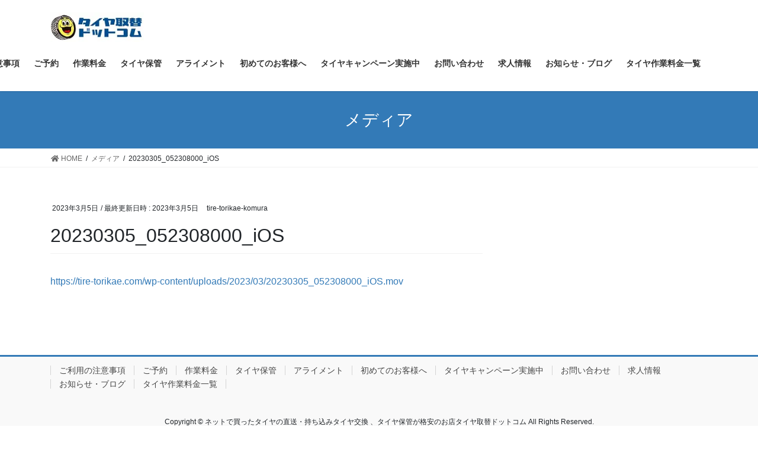

--- FILE ---
content_type: text/html; charset=UTF-8
request_url: https://tire-torikae.com/20230305_052308000_ios/
body_size: 17679
content:
<!DOCTYPE html>
<html dir="ltr" lang="ja" prefix="og: https://ogp.me/ns#">
<head>
<meta charset="utf-8">
<meta http-equiv="X-UA-Compatible" content="IE=edge">
<meta name="viewport" content="width=device-width, initial-scale=1">
<!-- Google tag (gtag.js) --><script async src="https://www.googletagmanager.com/gtag/js?id=G-KY4N8CP9Q4"></script><script>window.dataLayer = window.dataLayer || [];function gtag(){dataLayer.push(arguments);}gtag('js', new Date());gtag('config', 'G-KY4N8CP9Q4');</script>
<!-- Google Tag Manager -->
<script>(function(w,d,s,l,i){w[l]=w[l]||[];w[l].push({'gtm.start':
new Date().getTime(),event:'gtm.js'});var f=d.getElementsByTagName(s)[0],
j=d.createElement(s),dl=l!='dataLayer'?'&l='+l:'';j.async=true;j.src=
'https://www.googletagmanager.com/gtm.js?id='+i+dl;f.parentNode.insertBefore(j,f);
})(window,document,'script','dataLayer','GTM-N3758LK');</script>
<!-- End Google Tag Manager --><title>20230305_052308000_iOS | ネットで買ったタイヤの直送・持ち込みタイヤ交換 、タイヤ保管が格安のお店タイヤ取替ドットコム</title>

		<!-- All in One SEO 4.9.3 - aioseo.com -->
	<meta name="robots" content="max-image-preview:large" />
	<meta name="author" content="tire-torikae-komura"/>
	<link rel="canonical" href="https://tire-torikae.com/20230305_052308000_ios/" />
	<meta name="generator" content="All in One SEO (AIOSEO) 4.9.3" />
		<meta property="og:locale" content="ja_JP" />
		<meta property="og:site_name" content="ネットで買ったタイヤの直送・持ち込みタイヤ交換  、タイヤ保管が格安のお店タイヤ取替ドットコム | ネットで買ったタイヤの直送OK。他店で買ったタイヤも保管します。" />
		<meta property="og:type" content="article" />
		<meta property="og:title" content="20230305_052308000_iOS | ネットで買ったタイヤの直送・持ち込みタイヤ交換 、タイヤ保管が格安のお店タイヤ取替ドットコム" />
		<meta property="og:url" content="https://tire-torikae.com/20230305_052308000_ios/" />
		<meta property="article:published_time" content="2023-03-05T05:34:34+00:00" />
		<meta property="article:modified_time" content="2023-03-05T05:34:34+00:00" />
		<meta property="article:publisher" content="https://facebook.com/@tire20191101" />
		<meta name="twitter:card" content="summary" />
		<meta name="twitter:site" content="@tire20191101" />
		<meta name="twitter:title" content="20230305_052308000_iOS | ネットで買ったタイヤの直送・持ち込みタイヤ交換 、タイヤ保管が格安のお店タイヤ取替ドットコム" />
		<meta name="twitter:creator" content="@tire20191101" />
		<script type="application/ld+json" class="aioseo-schema">
			{"@context":"https:\/\/schema.org","@graph":[{"@type":"BreadcrumbList","@id":"https:\/\/tire-torikae.com\/20230305_052308000_ios\/#breadcrumblist","itemListElement":[{"@type":"ListItem","@id":"https:\/\/tire-torikae.com#listItem","position":1,"name":"\u30db\u30fc\u30e0","item":"https:\/\/tire-torikae.com","nextItem":{"@type":"ListItem","@id":"https:\/\/tire-torikae.com\/20230305_052308000_ios\/#listItem","name":"20230305_052308000_iOS"}},{"@type":"ListItem","@id":"https:\/\/tire-torikae.com\/20230305_052308000_ios\/#listItem","position":2,"name":"20230305_052308000_iOS","previousItem":{"@type":"ListItem","@id":"https:\/\/tire-torikae.com#listItem","name":"\u30db\u30fc\u30e0"}}]},{"@type":"ItemPage","@id":"https:\/\/tire-torikae.com\/20230305_052308000_ios\/#itempage","url":"https:\/\/tire-torikae.com\/20230305_052308000_ios\/","name":"20230305_052308000_iOS | \u30cd\u30c3\u30c8\u3067\u8cb7\u3063\u305f\u30bf\u30a4\u30e4\u306e\u76f4\u9001\u30fb\u6301\u3061\u8fbc\u307f\u30bf\u30a4\u30e4\u4ea4\u63db \u3001\u30bf\u30a4\u30e4\u4fdd\u7ba1\u304c\u683c\u5b89\u306e\u304a\u5e97\u30bf\u30a4\u30e4\u53d6\u66ff\u30c9\u30c3\u30c8\u30b3\u30e0","inLanguage":"ja","isPartOf":{"@id":"https:\/\/tire-torikae.com\/#website"},"breadcrumb":{"@id":"https:\/\/tire-torikae.com\/20230305_052308000_ios\/#breadcrumblist"},"author":{"@id":"https:\/\/tire-torikae.com\/author\/tire-torikae-komura\/#author"},"creator":{"@id":"https:\/\/tire-torikae.com\/author\/tire-torikae-komura\/#author"},"datePublished":"2023-03-05T14:34:34+09:00","dateModified":"2023-03-05T14:34:34+09:00"},{"@type":"Organization","@id":"https:\/\/tire-torikae.com\/#organization","name":"\u30bf\u30a4\u30e4\u53d6\u66ff\u30c9\u30c3\u30c8\u30b3\u30e0","description":"\u30cd\u30c3\u30c8\u3067\u8cb7\u3063\u305f\u30bf\u30a4\u30e4\u306e\u76f4\u9001OK\u3002\u4ed6\u5e97\u3067\u8cb7\u3063\u305f\u30bf\u30a4\u30e4\u3082\u4fdd\u7ba1\u3057\u307e\u3059\u3002","url":"https:\/\/tire-torikae.com\/","telephone":"+81425130920","logo":{"@type":"ImageObject","url":"https:\/\/i0.wp.com\/tire-torikae.com\/wp-content\/uploads\/2019\/11\/Logo%E7%B8%A61.png?fit=1080%2C1210&ssl=1","@id":"https:\/\/tire-torikae.com\/20230305_052308000_ios\/#organizationLogo","width":1080,"height":1210,"caption":"\u3000\u6301\u3061\u8fbc\u307f\u30bf\u30a4\u30e4\u4ea4\u63db\u3068\u30bf\u30a4\u30e4\u4fdd\u7ba1\u3000"},"image":{"@id":"https:\/\/tire-torikae.com\/20230305_052308000_ios\/#organizationLogo"},"sameAs":["https:\/\/facebook.com\/@tire20191101","https:\/\/x.com\/@tire20191101","https:\/\/instagram.com\/@tire20191101"]},{"@type":"Person","@id":"https:\/\/tire-torikae.com\/author\/tire-torikae-komura\/#author","url":"https:\/\/tire-torikae.com\/author\/tire-torikae-komura\/","name":"tire-torikae-komura","image":{"@type":"ImageObject","@id":"https:\/\/tire-torikae.com\/20230305_052308000_ios\/#authorImage","url":"https:\/\/secure.gravatar.com\/avatar\/c1707951f788e0df1f5cc4ee93eb5419cf121fbbdf0c118810c7976d52465a06?s=96&d=mm&r=g","width":96,"height":96,"caption":"tire-torikae-komura"}},{"@type":"WebSite","@id":"https:\/\/tire-torikae.com\/#website","url":"https:\/\/tire-torikae.com\/","name":"\u30cd\u30c3\u30c8\u3067\u8cb7\u3063\u305f\u30bf\u30a4\u30e4\u306e\u76f4\u9001\u30fb\u6301\u3061\u8fbc\u307f\u30bf\u30a4\u30e4\u4ea4\u63db\u304c\u683c\u5b89\u306e\u304a\u5e97","alternateName":"\u30bf\u30a4\u30e4\u53d6\u66ff\u30c9\u30c3\u30c8\u30b3\u30e0","description":"\u30cd\u30c3\u30c8\u3067\u8cb7\u3063\u305f\u30bf\u30a4\u30e4\u306e\u76f4\u9001OK\u3002\u4ed6\u5e97\u3067\u8cb7\u3063\u305f\u30bf\u30a4\u30e4\u3082\u4fdd\u7ba1\u3057\u307e\u3059\u3002","inLanguage":"ja","publisher":{"@id":"https:\/\/tire-torikae.com\/#organization"}}]}
		</script>
		<!-- All in One SEO -->

<link rel='dns-prefetch' href='//webfonts.xserver.jp' />
<link rel='dns-prefetch' href='//stats.wp.com' />
<link rel='dns-prefetch' href='//use.fontawesome.com' />
<link rel='dns-prefetch' href='//www.googletagmanager.com' />
<link rel='preconnect' href='//c0.wp.com' />
<link rel='preconnect' href='//i0.wp.com' />
<link rel="alternate" type="application/rss+xml" title="ネットで買ったタイヤの直送・持ち込みタイヤ交換  、タイヤ保管が格安のお店タイヤ取替ドットコム &raquo; フィード" href="https://tire-torikae.com/feed/" />
<link rel="alternate" title="oEmbed (JSON)" type="application/json+oembed" href="https://tire-torikae.com/wp-json/oembed/1.0/embed?url=https%3A%2F%2Ftire-torikae.com%2F20230305_052308000_ios%2F" />
<link rel="alternate" title="oEmbed (XML)" type="text/xml+oembed" href="https://tire-torikae.com/wp-json/oembed/1.0/embed?url=https%3A%2F%2Ftire-torikae.com%2F20230305_052308000_ios%2F&#038;format=xml" />
		<!-- This site uses the Google Analytics by MonsterInsights plugin v9.11.1 - Using Analytics tracking - https://www.monsterinsights.com/ -->
							<script src="//www.googletagmanager.com/gtag/js?id=G-KY4N8CP9Q4"  data-cfasync="false" data-wpfc-render="false" type="text/javascript" async></script>
			<script data-cfasync="false" data-wpfc-render="false" type="text/javascript">
				var mi_version = '9.11.1';
				var mi_track_user = true;
				var mi_no_track_reason = '';
								var MonsterInsightsDefaultLocations = {"page_location":"https:\/\/tire-torikae.com\/20230305_052308000_ios\/"};
								if ( typeof MonsterInsightsPrivacyGuardFilter === 'function' ) {
					var MonsterInsightsLocations = (typeof MonsterInsightsExcludeQuery === 'object') ? MonsterInsightsPrivacyGuardFilter( MonsterInsightsExcludeQuery ) : MonsterInsightsPrivacyGuardFilter( MonsterInsightsDefaultLocations );
				} else {
					var MonsterInsightsLocations = (typeof MonsterInsightsExcludeQuery === 'object') ? MonsterInsightsExcludeQuery : MonsterInsightsDefaultLocations;
				}

								var disableStrs = [
										'ga-disable-G-KY4N8CP9Q4',
									];

				/* Function to detect opted out users */
				function __gtagTrackerIsOptedOut() {
					for (var index = 0; index < disableStrs.length; index++) {
						if (document.cookie.indexOf(disableStrs[index] + '=true') > -1) {
							return true;
						}
					}

					return false;
				}

				/* Disable tracking if the opt-out cookie exists. */
				if (__gtagTrackerIsOptedOut()) {
					for (var index = 0; index < disableStrs.length; index++) {
						window[disableStrs[index]] = true;
					}
				}

				/* Opt-out function */
				function __gtagTrackerOptout() {
					for (var index = 0; index < disableStrs.length; index++) {
						document.cookie = disableStrs[index] + '=true; expires=Thu, 31 Dec 2099 23:59:59 UTC; path=/';
						window[disableStrs[index]] = true;
					}
				}

				if ('undefined' === typeof gaOptout) {
					function gaOptout() {
						__gtagTrackerOptout();
					}
				}
								window.dataLayer = window.dataLayer || [];

				window.MonsterInsightsDualTracker = {
					helpers: {},
					trackers: {},
				};
				if (mi_track_user) {
					function __gtagDataLayer() {
						dataLayer.push(arguments);
					}

					function __gtagTracker(type, name, parameters) {
						if (!parameters) {
							parameters = {};
						}

						if (parameters.send_to) {
							__gtagDataLayer.apply(null, arguments);
							return;
						}

						if (type === 'event') {
														parameters.send_to = monsterinsights_frontend.v4_id;
							var hookName = name;
							if (typeof parameters['event_category'] !== 'undefined') {
								hookName = parameters['event_category'] + ':' + name;
							}

							if (typeof MonsterInsightsDualTracker.trackers[hookName] !== 'undefined') {
								MonsterInsightsDualTracker.trackers[hookName](parameters);
							} else {
								__gtagDataLayer('event', name, parameters);
							}
							
						} else {
							__gtagDataLayer.apply(null, arguments);
						}
					}

					__gtagTracker('js', new Date());
					__gtagTracker('set', {
						'developer_id.dZGIzZG': true,
											});
					if ( MonsterInsightsLocations.page_location ) {
						__gtagTracker('set', MonsterInsightsLocations);
					}
										__gtagTracker('config', 'G-KY4N8CP9Q4', {"forceSSL":"true","link_attribution":"true"} );
										window.gtag = __gtagTracker;										(function () {
						/* https://developers.google.com/analytics/devguides/collection/analyticsjs/ */
						/* ga and __gaTracker compatibility shim. */
						var noopfn = function () {
							return null;
						};
						var newtracker = function () {
							return new Tracker();
						};
						var Tracker = function () {
							return null;
						};
						var p = Tracker.prototype;
						p.get = noopfn;
						p.set = noopfn;
						p.send = function () {
							var args = Array.prototype.slice.call(arguments);
							args.unshift('send');
							__gaTracker.apply(null, args);
						};
						var __gaTracker = function () {
							var len = arguments.length;
							if (len === 0) {
								return;
							}
							var f = arguments[len - 1];
							if (typeof f !== 'object' || f === null || typeof f.hitCallback !== 'function') {
								if ('send' === arguments[0]) {
									var hitConverted, hitObject = false, action;
									if ('event' === arguments[1]) {
										if ('undefined' !== typeof arguments[3]) {
											hitObject = {
												'eventAction': arguments[3],
												'eventCategory': arguments[2],
												'eventLabel': arguments[4],
												'value': arguments[5] ? arguments[5] : 1,
											}
										}
									}
									if ('pageview' === arguments[1]) {
										if ('undefined' !== typeof arguments[2]) {
											hitObject = {
												'eventAction': 'page_view',
												'page_path': arguments[2],
											}
										}
									}
									if (typeof arguments[2] === 'object') {
										hitObject = arguments[2];
									}
									if (typeof arguments[5] === 'object') {
										Object.assign(hitObject, arguments[5]);
									}
									if ('undefined' !== typeof arguments[1].hitType) {
										hitObject = arguments[1];
										if ('pageview' === hitObject.hitType) {
											hitObject.eventAction = 'page_view';
										}
									}
									if (hitObject) {
										action = 'timing' === arguments[1].hitType ? 'timing_complete' : hitObject.eventAction;
										hitConverted = mapArgs(hitObject);
										__gtagTracker('event', action, hitConverted);
									}
								}
								return;
							}

							function mapArgs(args) {
								var arg, hit = {};
								var gaMap = {
									'eventCategory': 'event_category',
									'eventAction': 'event_action',
									'eventLabel': 'event_label',
									'eventValue': 'event_value',
									'nonInteraction': 'non_interaction',
									'timingCategory': 'event_category',
									'timingVar': 'name',
									'timingValue': 'value',
									'timingLabel': 'event_label',
									'page': 'page_path',
									'location': 'page_location',
									'title': 'page_title',
									'referrer' : 'page_referrer',
								};
								for (arg in args) {
																		if (!(!args.hasOwnProperty(arg) || !gaMap.hasOwnProperty(arg))) {
										hit[gaMap[arg]] = args[arg];
									} else {
										hit[arg] = args[arg];
									}
								}
								return hit;
							}

							try {
								f.hitCallback();
							} catch (ex) {
							}
						};
						__gaTracker.create = newtracker;
						__gaTracker.getByName = newtracker;
						__gaTracker.getAll = function () {
							return [];
						};
						__gaTracker.remove = noopfn;
						__gaTracker.loaded = true;
						window['__gaTracker'] = __gaTracker;
					})();
									} else {
										console.log("");
					(function () {
						function __gtagTracker() {
							return null;
						}

						window['__gtagTracker'] = __gtagTracker;
						window['gtag'] = __gtagTracker;
					})();
									}
			</script>
							<!-- / Google Analytics by MonsterInsights -->
		<style id='wp-img-auto-sizes-contain-inline-css' type='text/css'>
img:is([sizes=auto i],[sizes^="auto," i]){contain-intrinsic-size:3000px 1500px}
/*# sourceURL=wp-img-auto-sizes-contain-inline-css */
</style>
<link rel='stylesheet' id='vkExUnit_common_style-css' href='https://tire-torikae.com/wp-content/plugins/vk-all-in-one-expansion-unit/assets/css/vkExUnit_style.css?ver=9.113.0.1' type='text/css' media='all' />
<style id='vkExUnit_common_style-inline-css' type='text/css'>
:root {--ver_page_top_button_url:url(https://tire-torikae.com/wp-content/plugins/vk-all-in-one-expansion-unit/assets/images/to-top-btn-icon.svg);}@font-face {font-weight: normal;font-style: normal;font-family: "vk_sns";src: url("https://tire-torikae.com/wp-content/plugins/vk-all-in-one-expansion-unit/inc/sns/icons/fonts/vk_sns.eot?-bq20cj");src: url("https://tire-torikae.com/wp-content/plugins/vk-all-in-one-expansion-unit/inc/sns/icons/fonts/vk_sns.eot?#iefix-bq20cj") format("embedded-opentype"),url("https://tire-torikae.com/wp-content/plugins/vk-all-in-one-expansion-unit/inc/sns/icons/fonts/vk_sns.woff?-bq20cj") format("woff"),url("https://tire-torikae.com/wp-content/plugins/vk-all-in-one-expansion-unit/inc/sns/icons/fonts/vk_sns.ttf?-bq20cj") format("truetype"),url("https://tire-torikae.com/wp-content/plugins/vk-all-in-one-expansion-unit/inc/sns/icons/fonts/vk_sns.svg?-bq20cj#vk_sns") format("svg");}
/*# sourceURL=vkExUnit_common_style-inline-css */
</style>
<style id='wp-emoji-styles-inline-css' type='text/css'>

	img.wp-smiley, img.emoji {
		display: inline !important;
		border: none !important;
		box-shadow: none !important;
		height: 1em !important;
		width: 1em !important;
		margin: 0 0.07em !important;
		vertical-align: -0.1em !important;
		background: none !important;
		padding: 0 !important;
	}
/*# sourceURL=wp-emoji-styles-inline-css */
</style>
<link rel='preload' id='wp-block-library-css-preload' href='https://c0.wp.com/c/6.9/wp-includes/css/dist/block-library/style.min.css' as='style' onload="this.onload=null;this.rel='stylesheet'"/>
<link rel='stylesheet' id='wp-block-library-css' href='https://c0.wp.com/c/6.9/wp-includes/css/dist/block-library/style.min.css' media='print' onload="this.media='all'; this.onload=null;">
<style id='wp-block-library-inline-css' type='text/css'>
.vk-cols--reverse{flex-direction:row-reverse}.vk-cols--hasbtn{margin-bottom:0}.vk-cols--hasbtn>.row>.vk_gridColumn_item,.vk-cols--hasbtn>.wp-block-column{position:relative;padding-bottom:3em}.vk-cols--hasbtn>.row>.vk_gridColumn_item>.wp-block-buttons,.vk-cols--hasbtn>.row>.vk_gridColumn_item>.vk_button,.vk-cols--hasbtn>.wp-block-column>.wp-block-buttons,.vk-cols--hasbtn>.wp-block-column>.vk_button{position:absolute;bottom:0;width:100%}.vk-cols--fit.wp-block-columns{gap:0}.vk-cols--fit.wp-block-columns,.vk-cols--fit.wp-block-columns:not(.is-not-stacked-on-mobile){margin-top:0;margin-bottom:0;justify-content:space-between}.vk-cols--fit.wp-block-columns>.wp-block-column *:last-child,.vk-cols--fit.wp-block-columns:not(.is-not-stacked-on-mobile)>.wp-block-column *:last-child{margin-bottom:0}.vk-cols--fit.wp-block-columns>.wp-block-column>.wp-block-cover,.vk-cols--fit.wp-block-columns:not(.is-not-stacked-on-mobile)>.wp-block-column>.wp-block-cover{margin-top:0}.vk-cols--fit.wp-block-columns.has-background,.vk-cols--fit.wp-block-columns:not(.is-not-stacked-on-mobile).has-background{padding:0}@media(max-width: 599px){.vk-cols--fit.wp-block-columns:not(.has-background)>.wp-block-column:not(.has-background),.vk-cols--fit.wp-block-columns:not(.is-not-stacked-on-mobile):not(.has-background)>.wp-block-column:not(.has-background){padding-left:0 !important;padding-right:0 !important}}@media(min-width: 782px){.vk-cols--fit.wp-block-columns .block-editor-block-list__block.wp-block-column:not(:first-child),.vk-cols--fit.wp-block-columns>.wp-block-column:not(:first-child),.vk-cols--fit.wp-block-columns:not(.is-not-stacked-on-mobile) .block-editor-block-list__block.wp-block-column:not(:first-child),.vk-cols--fit.wp-block-columns:not(.is-not-stacked-on-mobile)>.wp-block-column:not(:first-child){margin-left:0}}@media(min-width: 600px)and (max-width: 781px){.vk-cols--fit.wp-block-columns .wp-block-column:nth-child(2n),.vk-cols--fit.wp-block-columns:not(.is-not-stacked-on-mobile) .wp-block-column:nth-child(2n){margin-left:0}.vk-cols--fit.wp-block-columns .wp-block-column:not(:only-child),.vk-cols--fit.wp-block-columns:not(.is-not-stacked-on-mobile) .wp-block-column:not(:only-child){flex-basis:50% !important}}.vk-cols--fit--gap1.wp-block-columns{gap:1px}@media(min-width: 600px)and (max-width: 781px){.vk-cols--fit--gap1.wp-block-columns .wp-block-column:not(:only-child){flex-basis:calc(50% - 1px) !important}}.vk-cols--fit.vk-cols--grid>.block-editor-block-list__block,.vk-cols--fit.vk-cols--grid>.wp-block-column,.vk-cols--fit.vk-cols--grid:not(.is-not-stacked-on-mobile)>.block-editor-block-list__block,.vk-cols--fit.vk-cols--grid:not(.is-not-stacked-on-mobile)>.wp-block-column{flex-basis:50%;box-sizing:border-box}@media(max-width: 599px){.vk-cols--fit.vk-cols--grid.vk-cols--grid--alignfull>.wp-block-column:nth-child(2)>.wp-block-cover,.vk-cols--fit.vk-cols--grid.vk-cols--grid--alignfull>.wp-block-column:nth-child(2)>.vk_outer,.vk-cols--fit.vk-cols--grid:not(.is-not-stacked-on-mobile).vk-cols--grid--alignfull>.wp-block-column:nth-child(2)>.wp-block-cover,.vk-cols--fit.vk-cols--grid:not(.is-not-stacked-on-mobile).vk-cols--grid--alignfull>.wp-block-column:nth-child(2)>.vk_outer{width:100vw;margin-right:calc((100% - 100vw)/2);margin-left:calc((100% - 100vw)/2)}}@media(min-width: 600px){.vk-cols--fit.vk-cols--grid.vk-cols--grid--alignfull>.wp-block-column:nth-child(2)>.wp-block-cover,.vk-cols--fit.vk-cols--grid.vk-cols--grid--alignfull>.wp-block-column:nth-child(2)>.vk_outer,.vk-cols--fit.vk-cols--grid:not(.is-not-stacked-on-mobile).vk-cols--grid--alignfull>.wp-block-column:nth-child(2)>.wp-block-cover,.vk-cols--fit.vk-cols--grid:not(.is-not-stacked-on-mobile).vk-cols--grid--alignfull>.wp-block-column:nth-child(2)>.vk_outer{margin-right:calc(100% - 50vw);width:50vw}}@media(min-width: 600px){.vk-cols--fit.vk-cols--grid.vk-cols--grid--alignfull.vk-cols--reverse>.wp-block-column,.vk-cols--fit.vk-cols--grid:not(.is-not-stacked-on-mobile).vk-cols--grid--alignfull.vk-cols--reverse>.wp-block-column{margin-left:0;margin-right:0}.vk-cols--fit.vk-cols--grid.vk-cols--grid--alignfull.vk-cols--reverse>.wp-block-column:nth-child(2)>.wp-block-cover,.vk-cols--fit.vk-cols--grid.vk-cols--grid--alignfull.vk-cols--reverse>.wp-block-column:nth-child(2)>.vk_outer,.vk-cols--fit.vk-cols--grid:not(.is-not-stacked-on-mobile).vk-cols--grid--alignfull.vk-cols--reverse>.wp-block-column:nth-child(2)>.wp-block-cover,.vk-cols--fit.vk-cols--grid:not(.is-not-stacked-on-mobile).vk-cols--grid--alignfull.vk-cols--reverse>.wp-block-column:nth-child(2)>.vk_outer{margin-left:calc(100% - 50vw)}}.vk-cols--menu h2,.vk-cols--menu h3,.vk-cols--menu h4,.vk-cols--menu h5{margin-bottom:.2em;text-shadow:#000 0 0 10px}.vk-cols--menu h2:first-child,.vk-cols--menu h3:first-child,.vk-cols--menu h4:first-child,.vk-cols--menu h5:first-child{margin-top:0}.vk-cols--menu p{margin-bottom:1rem;text-shadow:#000 0 0 10px}.vk-cols--menu .wp-block-cover__inner-container:last-child{margin-bottom:0}.vk-cols--fitbnrs .wp-block-column .wp-block-cover:hover img{filter:unset}.vk-cols--fitbnrs .wp-block-column .wp-block-cover:hover{background-color:unset}.vk-cols--fitbnrs .wp-block-column .wp-block-cover:hover .wp-block-cover__image-background{filter:unset !important}.vk-cols--fitbnrs .wp-block-cover .wp-block-cover__inner-container{position:absolute;height:100%;width:100%}.vk-cols--fitbnrs .vk_button{height:100%;margin:0}.vk-cols--fitbnrs .vk_button .vk_button_btn,.vk-cols--fitbnrs .vk_button .btn{height:100%;width:100%;border:none;box-shadow:none;background-color:unset !important;transition:unset}.vk-cols--fitbnrs .vk_button .vk_button_btn:hover,.vk-cols--fitbnrs .vk_button .btn:hover{transition:unset}.vk-cols--fitbnrs .vk_button .vk_button_btn:after,.vk-cols--fitbnrs .vk_button .btn:after{border:none}.vk-cols--fitbnrs .vk_button .vk_button_link_txt{width:100%;position:absolute;top:50%;left:50%;transform:translateY(-50%) translateX(-50%);font-size:2rem;text-shadow:#000 0 0 10px}.vk-cols--fitbnrs .vk_button .vk_button_link_subCaption{width:100%;position:absolute;top:calc(50% + 2.2em);left:50%;transform:translateY(-50%) translateX(-50%);text-shadow:#000 0 0 10px}@media(min-width: 992px){.vk-cols--media.wp-block-columns{gap:3rem}}.vk-fit-map figure{margin-bottom:0}.vk-fit-map iframe{position:relative;margin-bottom:0;display:block;max-height:400px;width:100vw}.vk-fit-map:is(.alignfull,.alignwide) div{max-width:100%}.vk-table--th--width25 :where(tr>*:first-child){width:25%}.vk-table--th--width30 :where(tr>*:first-child){width:30%}.vk-table--th--width35 :where(tr>*:first-child){width:35%}.vk-table--th--width40 :where(tr>*:first-child){width:40%}.vk-table--th--bg-bright :where(tr>*:first-child){background-color:var(--wp--preset--color--bg-secondary, rgba(0, 0, 0, 0.05))}@media(max-width: 599px){.vk-table--mobile-block :is(th,td){width:100%;display:block}.vk-table--mobile-block.wp-block-table table :is(th,td){border-top:none}}.vk-table--width--th25 :where(tr>*:first-child){width:25%}.vk-table--width--th30 :where(tr>*:first-child){width:30%}.vk-table--width--th35 :where(tr>*:first-child){width:35%}.vk-table--width--th40 :where(tr>*:first-child){width:40%}.no-margin{margin:0}@media(max-width: 599px){.wp-block-image.vk-aligncenter--mobile>.alignright{float:none;margin-left:auto;margin-right:auto}.vk-no-padding-horizontal--mobile{padding-left:0 !important;padding-right:0 !important}}
/* VK Color Palettes */

/*# sourceURL=wp-block-library-inline-css */
</style><style id='global-styles-inline-css' type='text/css'>
:root{--wp--preset--aspect-ratio--square: 1;--wp--preset--aspect-ratio--4-3: 4/3;--wp--preset--aspect-ratio--3-4: 3/4;--wp--preset--aspect-ratio--3-2: 3/2;--wp--preset--aspect-ratio--2-3: 2/3;--wp--preset--aspect-ratio--16-9: 16/9;--wp--preset--aspect-ratio--9-16: 9/16;--wp--preset--color--black: #000000;--wp--preset--color--cyan-bluish-gray: #abb8c3;--wp--preset--color--white: #ffffff;--wp--preset--color--pale-pink: #f78da7;--wp--preset--color--vivid-red: #cf2e2e;--wp--preset--color--luminous-vivid-orange: #ff6900;--wp--preset--color--luminous-vivid-amber: #fcb900;--wp--preset--color--light-green-cyan: #7bdcb5;--wp--preset--color--vivid-green-cyan: #00d084;--wp--preset--color--pale-cyan-blue: #8ed1fc;--wp--preset--color--vivid-cyan-blue: #0693e3;--wp--preset--color--vivid-purple: #9b51e0;--wp--preset--gradient--vivid-cyan-blue-to-vivid-purple: linear-gradient(135deg,rgb(6,147,227) 0%,rgb(155,81,224) 100%);--wp--preset--gradient--light-green-cyan-to-vivid-green-cyan: linear-gradient(135deg,rgb(122,220,180) 0%,rgb(0,208,130) 100%);--wp--preset--gradient--luminous-vivid-amber-to-luminous-vivid-orange: linear-gradient(135deg,rgb(252,185,0) 0%,rgb(255,105,0) 100%);--wp--preset--gradient--luminous-vivid-orange-to-vivid-red: linear-gradient(135deg,rgb(255,105,0) 0%,rgb(207,46,46) 100%);--wp--preset--gradient--very-light-gray-to-cyan-bluish-gray: linear-gradient(135deg,rgb(238,238,238) 0%,rgb(169,184,195) 100%);--wp--preset--gradient--cool-to-warm-spectrum: linear-gradient(135deg,rgb(74,234,220) 0%,rgb(151,120,209) 20%,rgb(207,42,186) 40%,rgb(238,44,130) 60%,rgb(251,105,98) 80%,rgb(254,248,76) 100%);--wp--preset--gradient--blush-light-purple: linear-gradient(135deg,rgb(255,206,236) 0%,rgb(152,150,240) 100%);--wp--preset--gradient--blush-bordeaux: linear-gradient(135deg,rgb(254,205,165) 0%,rgb(254,45,45) 50%,rgb(107,0,62) 100%);--wp--preset--gradient--luminous-dusk: linear-gradient(135deg,rgb(255,203,112) 0%,rgb(199,81,192) 50%,rgb(65,88,208) 100%);--wp--preset--gradient--pale-ocean: linear-gradient(135deg,rgb(255,245,203) 0%,rgb(182,227,212) 50%,rgb(51,167,181) 100%);--wp--preset--gradient--electric-grass: linear-gradient(135deg,rgb(202,248,128) 0%,rgb(113,206,126) 100%);--wp--preset--gradient--midnight: linear-gradient(135deg,rgb(2,3,129) 0%,rgb(40,116,252) 100%);--wp--preset--font-size--small: 13px;--wp--preset--font-size--medium: 20px;--wp--preset--font-size--large: 36px;--wp--preset--font-size--x-large: 42px;--wp--preset--spacing--20: 0.44rem;--wp--preset--spacing--30: 0.67rem;--wp--preset--spacing--40: 1rem;--wp--preset--spacing--50: 1.5rem;--wp--preset--spacing--60: 2.25rem;--wp--preset--spacing--70: 3.38rem;--wp--preset--spacing--80: 5.06rem;--wp--preset--shadow--natural: 6px 6px 9px rgba(0, 0, 0, 0.2);--wp--preset--shadow--deep: 12px 12px 50px rgba(0, 0, 0, 0.4);--wp--preset--shadow--sharp: 6px 6px 0px rgba(0, 0, 0, 0.2);--wp--preset--shadow--outlined: 6px 6px 0px -3px rgb(255, 255, 255), 6px 6px rgb(0, 0, 0);--wp--preset--shadow--crisp: 6px 6px 0px rgb(0, 0, 0);}:where(.is-layout-flex){gap: 0.5em;}:where(.is-layout-grid){gap: 0.5em;}body .is-layout-flex{display: flex;}.is-layout-flex{flex-wrap: wrap;align-items: center;}.is-layout-flex > :is(*, div){margin: 0;}body .is-layout-grid{display: grid;}.is-layout-grid > :is(*, div){margin: 0;}:where(.wp-block-columns.is-layout-flex){gap: 2em;}:where(.wp-block-columns.is-layout-grid){gap: 2em;}:where(.wp-block-post-template.is-layout-flex){gap: 1.25em;}:where(.wp-block-post-template.is-layout-grid){gap: 1.25em;}.has-black-color{color: var(--wp--preset--color--black) !important;}.has-cyan-bluish-gray-color{color: var(--wp--preset--color--cyan-bluish-gray) !important;}.has-white-color{color: var(--wp--preset--color--white) !important;}.has-pale-pink-color{color: var(--wp--preset--color--pale-pink) !important;}.has-vivid-red-color{color: var(--wp--preset--color--vivid-red) !important;}.has-luminous-vivid-orange-color{color: var(--wp--preset--color--luminous-vivid-orange) !important;}.has-luminous-vivid-amber-color{color: var(--wp--preset--color--luminous-vivid-amber) !important;}.has-light-green-cyan-color{color: var(--wp--preset--color--light-green-cyan) !important;}.has-vivid-green-cyan-color{color: var(--wp--preset--color--vivid-green-cyan) !important;}.has-pale-cyan-blue-color{color: var(--wp--preset--color--pale-cyan-blue) !important;}.has-vivid-cyan-blue-color{color: var(--wp--preset--color--vivid-cyan-blue) !important;}.has-vivid-purple-color{color: var(--wp--preset--color--vivid-purple) !important;}.has-black-background-color{background-color: var(--wp--preset--color--black) !important;}.has-cyan-bluish-gray-background-color{background-color: var(--wp--preset--color--cyan-bluish-gray) !important;}.has-white-background-color{background-color: var(--wp--preset--color--white) !important;}.has-pale-pink-background-color{background-color: var(--wp--preset--color--pale-pink) !important;}.has-vivid-red-background-color{background-color: var(--wp--preset--color--vivid-red) !important;}.has-luminous-vivid-orange-background-color{background-color: var(--wp--preset--color--luminous-vivid-orange) !important;}.has-luminous-vivid-amber-background-color{background-color: var(--wp--preset--color--luminous-vivid-amber) !important;}.has-light-green-cyan-background-color{background-color: var(--wp--preset--color--light-green-cyan) !important;}.has-vivid-green-cyan-background-color{background-color: var(--wp--preset--color--vivid-green-cyan) !important;}.has-pale-cyan-blue-background-color{background-color: var(--wp--preset--color--pale-cyan-blue) !important;}.has-vivid-cyan-blue-background-color{background-color: var(--wp--preset--color--vivid-cyan-blue) !important;}.has-vivid-purple-background-color{background-color: var(--wp--preset--color--vivid-purple) !important;}.has-black-border-color{border-color: var(--wp--preset--color--black) !important;}.has-cyan-bluish-gray-border-color{border-color: var(--wp--preset--color--cyan-bluish-gray) !important;}.has-white-border-color{border-color: var(--wp--preset--color--white) !important;}.has-pale-pink-border-color{border-color: var(--wp--preset--color--pale-pink) !important;}.has-vivid-red-border-color{border-color: var(--wp--preset--color--vivid-red) !important;}.has-luminous-vivid-orange-border-color{border-color: var(--wp--preset--color--luminous-vivid-orange) !important;}.has-luminous-vivid-amber-border-color{border-color: var(--wp--preset--color--luminous-vivid-amber) !important;}.has-light-green-cyan-border-color{border-color: var(--wp--preset--color--light-green-cyan) !important;}.has-vivid-green-cyan-border-color{border-color: var(--wp--preset--color--vivid-green-cyan) !important;}.has-pale-cyan-blue-border-color{border-color: var(--wp--preset--color--pale-cyan-blue) !important;}.has-vivid-cyan-blue-border-color{border-color: var(--wp--preset--color--vivid-cyan-blue) !important;}.has-vivid-purple-border-color{border-color: var(--wp--preset--color--vivid-purple) !important;}.has-vivid-cyan-blue-to-vivid-purple-gradient-background{background: var(--wp--preset--gradient--vivid-cyan-blue-to-vivid-purple) !important;}.has-light-green-cyan-to-vivid-green-cyan-gradient-background{background: var(--wp--preset--gradient--light-green-cyan-to-vivid-green-cyan) !important;}.has-luminous-vivid-amber-to-luminous-vivid-orange-gradient-background{background: var(--wp--preset--gradient--luminous-vivid-amber-to-luminous-vivid-orange) !important;}.has-luminous-vivid-orange-to-vivid-red-gradient-background{background: var(--wp--preset--gradient--luminous-vivid-orange-to-vivid-red) !important;}.has-very-light-gray-to-cyan-bluish-gray-gradient-background{background: var(--wp--preset--gradient--very-light-gray-to-cyan-bluish-gray) !important;}.has-cool-to-warm-spectrum-gradient-background{background: var(--wp--preset--gradient--cool-to-warm-spectrum) !important;}.has-blush-light-purple-gradient-background{background: var(--wp--preset--gradient--blush-light-purple) !important;}.has-blush-bordeaux-gradient-background{background: var(--wp--preset--gradient--blush-bordeaux) !important;}.has-luminous-dusk-gradient-background{background: var(--wp--preset--gradient--luminous-dusk) !important;}.has-pale-ocean-gradient-background{background: var(--wp--preset--gradient--pale-ocean) !important;}.has-electric-grass-gradient-background{background: var(--wp--preset--gradient--electric-grass) !important;}.has-midnight-gradient-background{background: var(--wp--preset--gradient--midnight) !important;}.has-small-font-size{font-size: var(--wp--preset--font-size--small) !important;}.has-medium-font-size{font-size: var(--wp--preset--font-size--medium) !important;}.has-large-font-size{font-size: var(--wp--preset--font-size--large) !important;}.has-x-large-font-size{font-size: var(--wp--preset--font-size--x-large) !important;}
/*# sourceURL=global-styles-inline-css */
</style>

<style id='classic-theme-styles-inline-css' type='text/css'>
/*! This file is auto-generated */
.wp-block-button__link{color:#fff;background-color:#32373c;border-radius:9999px;box-shadow:none;text-decoration:none;padding:calc(.667em + 2px) calc(1.333em + 2px);font-size:1.125em}.wp-block-file__button{background:#32373c;color:#fff;text-decoration:none}
/*# sourceURL=/wp-includes/css/classic-themes.min.css */
</style>
<style id='font-awesome-svg-styles-default-inline-css' type='text/css'>
.svg-inline--fa {
  display: inline-block;
  height: 1em;
  overflow: visible;
  vertical-align: -.125em;
}
/*# sourceURL=font-awesome-svg-styles-default-inline-css */
</style>
<link rel='preload' id='font-awesome-svg-styles-css-preload' href='https://tire-torikae.com/wp-content/uploads/font-awesome/v5.14.0/css/svg-with-js.css' as='style' onload="this.onload=null;this.rel='stylesheet'"/>
<link rel='stylesheet' id='font-awesome-svg-styles-css' href='https://tire-torikae.com/wp-content/uploads/font-awesome/v5.14.0/css/svg-with-js.css' media='print' onload="this.media='all'; this.onload=null;">
<style id='font-awesome-svg-styles-inline-css' type='text/css'>
   .wp-block-font-awesome-icon svg::before,
   .wp-rich-text-font-awesome-icon svg::before {content: unset;}
/*# sourceURL=font-awesome-svg-styles-inline-css */
</style>
<link rel='stylesheet' id='vk-swiper-style-css' href='https://tire-torikae.com/wp-content/plugins/vk-blocks/vendor/vektor-inc/vk-swiper/src/assets/css/swiper-bundle.min.css?ver=11.0.2' type='text/css' media='all' />
<link rel='stylesheet' id='bootstrap-4-style-css' href='https://tire-torikae.com/wp-content/themes/lightning/_g2/library/bootstrap-4/css/bootstrap.min.css?ver=4.5.0' type='text/css' media='all' />
<link rel='stylesheet' id='lightning-common-style-css' href='https://tire-torikae.com/wp-content/themes/lightning/_g2/assets/css/common.css?ver=15.33.0' type='text/css' media='all' />
<style id='lightning-common-style-inline-css' type='text/css'>
/* vk-mobile-nav */:root {--vk-mobile-nav-menu-btn-bg-src: url("https://tire-torikae.com/wp-content/themes/lightning/_g2/inc/vk-mobile-nav/package/images/vk-menu-btn-black.svg");--vk-mobile-nav-menu-btn-close-bg-src: url("https://tire-torikae.com/wp-content/themes/lightning/_g2/inc/vk-mobile-nav/package/images/vk-menu-close-black.svg");--vk-menu-acc-icon-open-black-bg-src: url("https://tire-torikae.com/wp-content/themes/lightning/_g2/inc/vk-mobile-nav/package/images/vk-menu-acc-icon-open-black.svg");--vk-menu-acc-icon-open-white-bg-src: url("https://tire-torikae.com/wp-content/themes/lightning/_g2/inc/vk-mobile-nav/package/images/vk-menu-acc-icon-open-white.svg");--vk-menu-acc-icon-close-black-bg-src: url("https://tire-torikae.com/wp-content/themes/lightning/_g2/inc/vk-mobile-nav/package/images/vk-menu-close-black.svg");--vk-menu-acc-icon-close-white-bg-src: url("https://tire-torikae.com/wp-content/themes/lightning/_g2/inc/vk-mobile-nav/package/images/vk-menu-close-white.svg");}
/*# sourceURL=lightning-common-style-inline-css */
</style>
<link rel='stylesheet' id='lightning-design-style-css' href='https://tire-torikae.com/wp-content/themes/lightning/_g2/design-skin/origin2/css/style.css?ver=15.33.0' type='text/css' media='all' />
<style id='lightning-design-style-inline-css' type='text/css'>
:root {--color-key:#337ab7;--wp--preset--color--vk-color-primary:#337ab7;--color-key-dark:#2e6da4;}
/* ltg common custom */:root {--vk-menu-acc-btn-border-color:#333;--vk-color-primary:#337ab7;--vk-color-primary-dark:#2e6da4;--vk-color-primary-vivid:#3886c9;--color-key:#337ab7;--wp--preset--color--vk-color-primary:#337ab7;--color-key-dark:#2e6da4;}.veu_color_txt_key { color:#2e6da4 ; }.veu_color_bg_key { background-color:#2e6da4 ; }.veu_color_border_key { border-color:#2e6da4 ; }.btn-default { border-color:#337ab7;color:#337ab7;}.btn-default:focus,.btn-default:hover { border-color:#337ab7;background-color: #337ab7; }.wp-block-search__button,.btn-primary { background-color:#337ab7;border-color:#2e6da4; }.wp-block-search__button:focus,.wp-block-search__button:hover,.btn-primary:not(:disabled):not(.disabled):active,.btn-primary:focus,.btn-primary:hover { background-color:#2e6da4;border-color:#337ab7; }.btn-outline-primary { color : #337ab7 ; border-color:#337ab7; }.btn-outline-primary:not(:disabled):not(.disabled):active,.btn-outline-primary:focus,.btn-outline-primary:hover { color : #fff; background-color:#337ab7;border-color:#2e6da4; }a { color:#337ab7; }
.tagcloud a:before { font-family: "Font Awesome 7 Free";content: "\f02b";font-weight: bold; }
.media .media-body .media-heading a:hover { color:#337ab7; }@media (min-width: 768px){.gMenu > li:before,.gMenu > li.menu-item-has-children::after { border-bottom-color:#2e6da4 }.gMenu li li { background-color:#2e6da4 }.gMenu li li a:hover { background-color:#337ab7; }} /* @media (min-width: 768px) */.page-header { background-color:#337ab7; }h2,.mainSection-title { border-top-color:#337ab7; }h3:after,.subSection-title:after { border-bottom-color:#337ab7; }ul.page-numbers li span.page-numbers.current,.page-link dl .post-page-numbers.current { background-color:#337ab7; }.pager li > a { border-color:#337ab7;color:#337ab7;}.pager li > a:hover { background-color:#337ab7;color:#fff;}.siteFooter { border-top-color:#337ab7; }dt { border-left-color:#337ab7; }:root {--g_nav_main_acc_icon_open_url:url(https://tire-torikae.com/wp-content/themes/lightning/_g2/inc/vk-mobile-nav/package/images/vk-menu-acc-icon-open-black.svg);--g_nav_main_acc_icon_close_url: url(https://tire-torikae.com/wp-content/themes/lightning/_g2/inc/vk-mobile-nav/package/images/vk-menu-close-black.svg);--g_nav_sub_acc_icon_open_url: url(https://tire-torikae.com/wp-content/themes/lightning/_g2/inc/vk-mobile-nav/package/images/vk-menu-acc-icon-open-white.svg);--g_nav_sub_acc_icon_close_url: url(https://tire-torikae.com/wp-content/themes/lightning/_g2/inc/vk-mobile-nav/package/images/vk-menu-close-white.svg);}
/*# sourceURL=lightning-design-style-inline-css */
</style>
<link rel='preload' id='lightning-booking-package-style-css-preload' href='https://tire-torikae.com/wp-content/themes/lightning/_g2/plugin-support/booking-package/css/style.css?ver=15.33.0' as='style' onload="this.onload=null;this.rel='stylesheet'"/>
<link rel='stylesheet' id='lightning-booking-package-style-css' href='https://tire-torikae.com/wp-content/themes/lightning/_g2/plugin-support/booking-package/css/style.css?ver=15.33.0' media='print' onload="this.media='all'; this.onload=null;">
<link rel='stylesheet' id='veu-cta-css' href='https://tire-torikae.com/wp-content/plugins/vk-all-in-one-expansion-unit/inc/call-to-action/package/assets/css/style.css?ver=9.113.0.1' type='text/css' media='all' />
<link rel='stylesheet' id='vk-blocks-build-css-css' href='https://tire-torikae.com/wp-content/plugins/vk-blocks/build/block-build.css?ver=1.115.2.1' type='text/css' media='all' />
<style id='vk-blocks-build-css-inline-css' type='text/css'>

	:root {
		--vk_image-mask-circle: url(https://tire-torikae.com/wp-content/plugins/vk-blocks/inc/vk-blocks/images/circle.svg);
		--vk_image-mask-wave01: url(https://tire-torikae.com/wp-content/plugins/vk-blocks/inc/vk-blocks/images/wave01.svg);
		--vk_image-mask-wave02: url(https://tire-torikae.com/wp-content/plugins/vk-blocks/inc/vk-blocks/images/wave02.svg);
		--vk_image-mask-wave03: url(https://tire-torikae.com/wp-content/plugins/vk-blocks/inc/vk-blocks/images/wave03.svg);
		--vk_image-mask-wave04: url(https://tire-torikae.com/wp-content/plugins/vk-blocks/inc/vk-blocks/images/wave04.svg);
	}
	

	:root {

		--vk-balloon-border-width:1px;

		--vk-balloon-speech-offset:-12px;
	}
	

	:root {
		--vk_flow-arrow: url(https://tire-torikae.com/wp-content/plugins/vk-blocks/inc/vk-blocks/images/arrow_bottom.svg);
	}
	
/*# sourceURL=vk-blocks-build-css-inline-css */
</style>
<link rel='preload' id='lightning-theme-style-css-preload' href='https://tire-torikae.com/wp-content/themes/lightning/style.css?ver=15.33.0' as='style' onload="this.onload=null;this.rel='stylesheet'"/>
<link rel='stylesheet' id='lightning-theme-style-css' href='https://tire-torikae.com/wp-content/themes/lightning/style.css?ver=15.33.0' media='print' onload="this.media='all'; this.onload=null;">
<link rel='preload' id='vk-font-awesome-css-preload' href='https://tire-torikae.com/wp-content/themes/lightning/vendor/vektor-inc/font-awesome-versions/src/font-awesome/css/all.min.css?ver=7.1.0' as='style' onload="this.onload=null;this.rel='stylesheet'"/>
<link rel='stylesheet' id='vk-font-awesome-css' href='https://tire-torikae.com/wp-content/themes/lightning/vendor/vektor-inc/font-awesome-versions/src/font-awesome/css/all.min.css?ver=7.1.0' media='print' onload="this.media='all'; this.onload=null;">
<link rel='preload' id='font-awesome-official-css-preload' href='https://use.fontawesome.com/releases/v5.14.0/css/all.css' as='style' onload="this.onload=null;this.rel='stylesheet'"/>
<link rel='stylesheet' id='font-awesome-official-css' href='https://use.fontawesome.com/releases/v5.14.0/css/all.css' media='print' onload="this.media='all'; this.onload=null;">
<link rel='preload' id='tablepress-default-css-preload' href='https://tire-torikae.com/wp-content/tablepress-combined.min.css?ver=23' as='style' onload="this.onload=null;this.rel='stylesheet'"/>
<link rel='stylesheet' id='tablepress-default-css' href='https://tire-torikae.com/wp-content/tablepress-combined.min.css?ver=23' media='print' onload="this.media='all'; this.onload=null;">
<link rel='preload' id='font-awesome-official-v4shim-css-preload' href='https://use.fontawesome.com/releases/v5.14.0/css/v4-shims.css' as='style' onload="this.onload=null;this.rel='stylesheet'"/>
<link rel='stylesheet' id='font-awesome-official-v4shim-css' href='https://use.fontawesome.com/releases/v5.14.0/css/v4-shims.css' media='print' onload="this.media='all'; this.onload=null;">
<style id='font-awesome-official-v4shim-inline-css' type='text/css'>
@font-face {
font-family: "FontAwesome";
font-display: block;
src: url("https://use.fontawesome.com/releases/v5.14.0/webfonts/fa-brands-400.eot"),
		url("https://use.fontawesome.com/releases/v5.14.0/webfonts/fa-brands-400.eot?#iefix") format("embedded-opentype"),
		url("https://use.fontawesome.com/releases/v5.14.0/webfonts/fa-brands-400.woff2") format("woff2"),
		url("https://use.fontawesome.com/releases/v5.14.0/webfonts/fa-brands-400.woff") format("woff"),
		url("https://use.fontawesome.com/releases/v5.14.0/webfonts/fa-brands-400.ttf") format("truetype"),
		url("https://use.fontawesome.com/releases/v5.14.0/webfonts/fa-brands-400.svg#fontawesome") format("svg");
}

@font-face {
font-family: "FontAwesome";
font-display: block;
src: url("https://use.fontawesome.com/releases/v5.14.0/webfonts/fa-solid-900.eot"),
		url("https://use.fontawesome.com/releases/v5.14.0/webfonts/fa-solid-900.eot?#iefix") format("embedded-opentype"),
		url("https://use.fontawesome.com/releases/v5.14.0/webfonts/fa-solid-900.woff2") format("woff2"),
		url("https://use.fontawesome.com/releases/v5.14.0/webfonts/fa-solid-900.woff") format("woff"),
		url("https://use.fontawesome.com/releases/v5.14.0/webfonts/fa-solid-900.ttf") format("truetype"),
		url("https://use.fontawesome.com/releases/v5.14.0/webfonts/fa-solid-900.svg#fontawesome") format("svg");
}

@font-face {
font-family: "FontAwesome";
font-display: block;
src: url("https://use.fontawesome.com/releases/v5.14.0/webfonts/fa-regular-400.eot"),
		url("https://use.fontawesome.com/releases/v5.14.0/webfonts/fa-regular-400.eot?#iefix") format("embedded-opentype"),
		url("https://use.fontawesome.com/releases/v5.14.0/webfonts/fa-regular-400.woff2") format("woff2"),
		url("https://use.fontawesome.com/releases/v5.14.0/webfonts/fa-regular-400.woff") format("woff"),
		url("https://use.fontawesome.com/releases/v5.14.0/webfonts/fa-regular-400.ttf") format("truetype"),
		url("https://use.fontawesome.com/releases/v5.14.0/webfonts/fa-regular-400.svg#fontawesome") format("svg");
unicode-range: U+F004-F005,U+F007,U+F017,U+F022,U+F024,U+F02E,U+F03E,U+F044,U+F057-F059,U+F06E,U+F070,U+F075,U+F07B-F07C,U+F080,U+F086,U+F089,U+F094,U+F09D,U+F0A0,U+F0A4-F0A7,U+F0C5,U+F0C7-F0C8,U+F0E0,U+F0EB,U+F0F3,U+F0F8,U+F0FE,U+F111,U+F118-F11A,U+F11C,U+F133,U+F144,U+F146,U+F14A,U+F14D-F14E,U+F150-F152,U+F15B-F15C,U+F164-F165,U+F185-F186,U+F191-F192,U+F1AD,U+F1C1-F1C9,U+F1CD,U+F1D8,U+F1E3,U+F1EA,U+F1F6,U+F1F9,U+F20A,U+F247-F249,U+F24D,U+F254-F25B,U+F25D,U+F267,U+F271-F274,U+F279,U+F28B,U+F28D,U+F2B5-F2B6,U+F2B9,U+F2BB,U+F2BD,U+F2C1-F2C2,U+F2D0,U+F2D2,U+F2DC,U+F2ED,U+F328,U+F358-F35B,U+F3A5,U+F3D1,U+F410,U+F4AD;
}
/*# sourceURL=font-awesome-official-v4shim-inline-css */
</style>
<script type="text/javascript" src="https://c0.wp.com/c/6.9/wp-includes/js/jquery/jquery.min.js" id="jquery-core-js"></script>
<script type="text/javascript" src="https://c0.wp.com/c/6.9/wp-includes/js/jquery/jquery-migrate.min.js" id="jquery-migrate-js"></script>
<script type="text/javascript" src="//webfonts.xserver.jp/js/xserverv3.js?fadein=0&amp;ver=2.0.9" id="typesquare_std-js"></script>
<script type="text/javascript" src="https://tire-torikae.com/wp-content/plugins/google-analytics-for-wordpress/assets/js/frontend-gtag.min.js?ver=9.11.1" id="monsterinsights-frontend-script-js" async="async" data-wp-strategy="async"></script>
<script data-cfasync="false" data-wpfc-render="false" type="text/javascript" id='monsterinsights-frontend-script-js-extra'>/* <![CDATA[ */
var monsterinsights_frontend = {"js_events_tracking":"true","download_extensions":"doc,pdf,ppt,zip,xls,docx,pptx,xlsx","inbound_paths":"[{\"path\":\"\\\/go\\\/\",\"label\":\"affiliate\"},{\"path\":\"\\\/recommend\\\/\",\"label\":\"affiliate\"}]","home_url":"https:\/\/tire-torikae.com","hash_tracking":"false","v4_id":"G-KY4N8CP9Q4"};/* ]]> */
</script>
<link rel="https://api.w.org/" href="https://tire-torikae.com/wp-json/" /><link rel="alternate" title="JSON" type="application/json" href="https://tire-torikae.com/wp-json/wp/v2/media/11687" /><link rel="EditURI" type="application/rsd+xml" title="RSD" href="https://tire-torikae.com/xmlrpc.php?rsd" />
<meta name="generator" content="WordPress 6.9" />
<link rel='shortlink' href='https://tire-torikae.com/?p=11687' />
<meta name="generator" content="Site Kit by Google 1.170.0" /><!-- Enter your scripts here -->	<style>img#wpstats{display:none}</style>
		<style id="lightning-color-custom-for-plugins" type="text/css">/* ltg theme common */.color_key_bg,.color_key_bg_hover:hover{background-color: #337ab7;}.color_key_txt,.color_key_txt_hover:hover{color: #337ab7;}.color_key_border,.color_key_border_hover:hover{border-color: #337ab7;}.color_key_dark_bg,.color_key_dark_bg_hover:hover{background-color: #2e6da4;}.color_key_dark_txt,.color_key_dark_txt_hover:hover{color: #2e6da4;}.color_key_dark_border,.color_key_dark_border_hover:hover{border-color: #2e6da4;}</style>
<!-- Google タグ マネージャー スニペット (Site Kit が追加) -->
<script type="text/javascript">
/* <![CDATA[ */

			( function( w, d, s, l, i ) {
				w[l] = w[l] || [];
				w[l].push( {'gtm.start': new Date().getTime(), event: 'gtm.js'} );
				var f = d.getElementsByTagName( s )[0],
					j = d.createElement( s ), dl = l != 'dataLayer' ? '&l=' + l : '';
				j.async = true;
				j.src = 'https://www.googletagmanager.com/gtm.js?id=' + i + dl;
				f.parentNode.insertBefore( j, f );
			} )( window, document, 'script', 'dataLayer', 'GTM-N3758LK' );
			
/* ]]> */
</script>

<!-- (ここまで) Google タグ マネージャー スニペット (Site Kit が追加) -->
<!-- [ VK All in One Expansion Unit OGP ] -->
<meta property="og:site_name" content="ネットで買ったタイヤの直送・持ち込みタイヤ交換  、タイヤ保管が格安のお店タイヤ取替ドットコム" />
<meta property="og:url" content="https://tire-torikae.com/20230305_052308000_ios/" />
<meta property="og:title" content="20230305_052308000_iOS | ネットで買ったタイヤの直送・持ち込みタイヤ交換  、タイヤ保管が格安のお店タイヤ取替ドットコム" />
<meta property="og:description" content="" />
<meta property="og:type" content="article" />
<!-- [ / VK All in One Expansion Unit OGP ] -->
<link rel="icon" href="https://i0.wp.com/tire-torikae.com/wp-content/uploads/2019/11/cropped-TMSkun1-1.png?fit=32%2C32&#038;ssl=1" sizes="32x32" />
<link rel="icon" href="https://i0.wp.com/tire-torikae.com/wp-content/uploads/2019/11/cropped-TMSkun1-1.png?fit=192%2C192&#038;ssl=1" sizes="192x192" />
<link rel="apple-touch-icon" href="https://i0.wp.com/tire-torikae.com/wp-content/uploads/2019/11/cropped-TMSkun1-1.png?fit=180%2C180&#038;ssl=1" />
<meta name="msapplication-TileImage" content="https://i0.wp.com/tire-torikae.com/wp-content/uploads/2019/11/cropped-TMSkun1-1.png?fit=270%2C270&#038;ssl=1" />
		<style type="text/css" id="wp-custom-css">
			.my-midori {color: #008000}
.my-ao {color: #0000ff}
.my-aka {color: #ff0000}
h1 {
    background-color: rgba(255,255,255,0.6);
}
h2 {
    background-color: rgba(255,255,255,0.6);
}
p {
  line-height: 1.7;
}
karenda {
	background-color: #ffffe0 
}


.balloon5 {
  width: 100%;
  margin: 1.5em 0;
  overflow: hidden;
}

.balloon5 .faceicon {
  float: left;
  margin-right: -90px;
  width: 80px;
}

.balloon5 .faceicon img{
  width: 100%;
  height: auto;
  border: solid 3px #d7ebfe;
  border-radius: 50%;
}

.balloon5 .chatting {
  width: 100%;
}

.says {
  display: inline-block;
  position: relative; 
  margin: 5px 0 0 105px;
  padding: 17px 13px;
  border-radius: 12px;
  background: #d7ebfe;
}

.says:after {
  content: "";
  display: inline-block;
  position: absolute;
  top: 18px; 
  left: -24px;
  border: 12px solid transparent;
  border-right: 12px solid #d7ebfe;
}

.says p {
  margin: 0;
  padding: 0;
}

.full-width {
    margin: 0 calc(50% - 50vw);
    padding: 5em calc(50vw - 50%);
}

/*Twitter中央寄せ*/
.twitter-tweet{
margin:0px auto;
}

.scroll{
overflow: auto;
height: 300px;
width: 100%;
}		</style>
		<!-- [ VK All in One Expansion Unit Article Structure Data ] --><script type="application/ld+json">{"@context":"https://schema.org/","@type":"Article","headline":"20230305_052308000_iOS","image":"","datePublished":"2023-03-05T14:34:34+09:00","dateModified":"2023-03-05T14:34:34+09:00","author":{"@type":"","name":"tire-torikae-komura","url":"https://tire-torikae.com/","sameAs":""}}</script><!-- [ / VK All in One Expansion Unit Article Structure Data ] -->
</head>
<body class="attachment wp-singular attachment-template-default single single-attachment postid-11687 attachmentid-11687 attachment-quicktime wp-theme-lightning vk-blocks fa_v7_css post-name-20230305_052308000_ios post-type-attachment sidebar-fix sidebar-fix-priority-top bootstrap4 device-pc">
<a class="skip-link screen-reader-text" href="#main">コンテンツへスキップ</a>
<a class="skip-link screen-reader-text" href="#vk-mobile-nav">ナビゲーションに移動</a>
		<!-- Google タグ マネージャー (noscript) スニペット (Site Kit が追加) -->
		<noscript>
			<iframe src="https://www.googletagmanager.com/ns.html?id=GTM-N3758LK" height="0" width="0" style="display:none;visibility:hidden"></iframe>
		</noscript>
		<!-- (ここまで) Google タグ マネージャー (noscript) スニペット (Site Kit が追加) -->
		<!-- Google Tag Manager (noscript) -->
    <noscript><iframe src="https://www.googletagmanager.com/ns.html?id=GTM-N3758LK" title="Google Tag Manager (noscript)" height="0" width="0" style="display:none;visibility:hidden"></iframe></noscript>
    <!-- End Google Tag Manager (noscript) --><header class="siteHeader">
		<div class="container siteHeadContainer">
		<div class="navbar-header">
						<p class="navbar-brand siteHeader_logo">
			<a href="https://tire-torikae.com/">
				<span><img src="https://tire-torikae.com/wp-content/uploads/2022/01/logo.jpg" alt="ネットで買ったタイヤの直送・持ち込みタイヤ交換  、タイヤ保管が格安のお店タイヤ取替ドットコム" /></span>
			</a>
			</p>
					</div>

					<div id="gMenu_outer" class="gMenu_outer">
				<nav class="menu-%e3%83%a1%e3%82%a4%e3%83%b3%e3%83%a1%e3%83%8b%e3%83%a5%e3%83%bc-container"><ul id="menu-%e3%83%a1%e3%82%a4%e3%83%b3%e3%83%a1%e3%83%8b%e3%83%a5%e3%83%bc" class="menu gMenu vk-menu-acc"><li id="menu-item-11178" class="menu-item menu-item-type-post_type menu-item-object-page"><a href="https://tire-torikae.com/home/precautions/"><strong class="gMenu_name">ご利用の注意事項</strong></a></li>
<li id="menu-item-13814" class="menu-item menu-item-type-post_type menu-item-object-page"><a href="https://tire-torikae.com/main-menu/reservation/"><strong class="gMenu_name">ご予約</strong></a></li>
<li id="menu-item-2413" class="menu-item menu-item-type-custom menu-item-object-custom menu-item-has-children"><a href="https://tire-torikae.com/price-list/"><strong class="gMenu_name">作業料金</strong></a>
<ul class="sub-menu">
	<li id="menu-item-4064" class="menu-item menu-item-type-post_type menu-item-object-page"><a href="https://tire-torikae.com/price-list/">タイヤ基本作業料金</a></li>
	<li id="menu-item-5590" class="menu-item menu-item-type-post_type menu-item-object-page"><a href="https://tire-torikae.com/price-list/mount-price/">タイヤの組替作業</a></li>
	<li id="menu-item-14476" class="menu-item menu-item-type-post_type menu-item-object-page"><a href="https://tire-torikae.com/%e5%b1%a5%e3%81%8d%e6%9b%bf%e3%81%88/">ホイール付きタイヤをお車から脱着</a></li>
	<li id="menu-item-4063" class="menu-item menu-item-type-post_type menu-item-object-page"><a href="https://tire-torikae.com/price-list/extra-charge/">タイヤ特別作業料金</a></li>
	<li id="menu-item-7039" class="menu-item menu-item-type-post_type menu-item-object-page"><a href="https://tire-torikae.com/price-list/tpms/">TPMS IDコピー</a></li>
	<li id="menu-item-2425" class="menu-item menu-item-type-post_type menu-item-object-page"><a href="https://tire-torikae.com/price-list/outer-diameter-calculation/">タイヤ簡易外径計算</a></li>
</ul>
</li>
<li id="menu-item-416" class="menu-item menu-item-type-post_type menu-item-object-page"><a href="https://tire-torikae.com/main-menu/tirestorage/"><strong class="gMenu_name">タイヤ保管</strong></a></li>
<li id="menu-item-11265" class="menu-item menu-item-type-post_type menu-item-object-page"><a href="https://tire-torikae.com/%e3%82%a2%e3%83%a9%e3%82%a4%e3%83%a1%e3%83%b3%e3%83%88/"><strong class="gMenu_name">アライメント</strong></a></li>
<li id="menu-item-108" class="menu-item menu-item-type-custom menu-item-object-custom menu-item-has-children"><a href="https://tire-torikae.com/first-use/"><strong class="gMenu_name">初めてのお客様へ</strong></a>
<ul class="sub-menu">
	<li id="menu-item-103" class="menu-item menu-item-type-post_type menu-item-object-page"><a href="https://tire-torikae.com/main-menu/first-use/usage/">ご利用方法</a></li>
	<li id="menu-item-20" class="menu-item menu-item-type-post_type menu-item-object-page"><a href="https://tire-torikae.com/main-menu/first-use/company/">プライドとサービス</a></li>
	<li id="menu-item-266" class="menu-item menu-item-type-post_type menu-item-object-page"><a href="https://tire-torikae.com/main-menu/first-use/tiredirect/">直送タイヤ無料受取保管サービス</a></li>
	<li id="menu-item-660" class="menu-item menu-item-type-post_type menu-item-object-page"><a href="https://tire-torikae.com/main-menu/first-use/staff/">スタッフ紹介</a></li>
	<li id="menu-item-1644" class="menu-item menu-item-type-post_type menu-item-object-page"><a href="https://tire-torikae.com/main-menu/first-use/access/">当店へのアクセス</a></li>
	<li id="menu-item-1630" class="menu-item menu-item-type-post_type menu-item-object-page"><a href="https://tire-torikae.com/main-menu/first-use/weiting-time/">作業時間目安</a></li>
</ul>
</li>
<li id="menu-item-4918" class="menu-item menu-item-type-custom menu-item-object-custom menu-item-has-children"><a href="https://tire-torikae.com/home/tire-cpn/"><strong class="gMenu_name">タイヤキャンペーン実施中</strong></a>
<ul class="sub-menu">
	<li id="menu-item-13333" class="menu-item menu-item-type-post_type menu-item-object-page"><a href="https://tire-torikae.com/home/tire-cpn/passenger-stl-tire-2024/">タイヤキャンペーン | 国産メーカー最新乗用車用スタッドレスタイヤ</a></li>
	<li id="menu-item-13332" class="menu-item menu-item-type-post_type menu-item-object-page"><a href="https://tire-torikae.com/home/tire-cpn/suv_4x4-stl-tire-2024/">タイヤキャンペーン | 国産メーカー最新SUV用スタッドレスタイヤ</a></li>
	<li id="menu-item-6946" class="menu-item menu-item-type-post_type menu-item-object-page"><a href="https://tire-torikae.com/home/tire-cpn/mi-es4-cpn/">タイヤキャンペーン | ミシュラン エナジーセイバー4 155/65R13・155/65R14 数量限定キャンペーン | タイヤが安い タイヤ・ホイール交換専門店 タイヤ取替ドットコム</a></li>
	<li id="menu-item-5770" class="menu-item menu-item-type-post_type menu-item-object-page"><a href="https://tire-torikae.com/home/tire-cpn/premium-comfort-tires/">タイヤキャンペーン | プレミアムコンフォートタイヤ | タイヤが安い タイヤ・ホイール交換専門店 タイヤ取替ドットコム</a></li>
	<li id="menu-item-9584" class="menu-item menu-item-type-post_type menu-item-object-page"><a href="https://tire-torikae.com/home/tire-cpn/premium-minivan-tires/">タイヤキャンペーン | ミニバン専用プレミアムタイヤ | タイヤが安い タイヤ・ホイール交換専門店 タイヤ取替ドットコム</a></li>
	<li id="menu-item-4920" class="menu-item menu-item-type-post_type menu-item-object-page"><a href="https://tire-torikae.com/home/tire-cpn/eco-minivan-tire/">タイヤキャンペーン | 低燃費ミニバン専用タイヤ | タイヤが安い タイヤ・ホイール交換専門店 タイヤ取替ドットコム</a></li>
	<li id="menu-item-9637" class="menu-item menu-item-type-post_type menu-item-object-page"><a href="https://tire-torikae.com/home/tire-cpn/premium-suv-tires/">タイヤキャンペーン | プレミアムSUVタイヤ | タイヤが安い タイヤ・ホイール交換専門店 タイヤ取替ドットコム</a></li>
	<li id="menu-item-5798" class="menu-item menu-item-type-post_type menu-item-object-page"><a href="https://tire-torikae.com/home/tire-cpn/michelin/">タイヤキャンペーン | Michelin正規品 | タイヤが安い タイヤ・ホイール交換専門店 タイヤ取替ドットコム</a></li>
	<li id="menu-item-4919" class="menu-item menu-item-type-post_type menu-item-object-page"><a href="https://tire-torikae.com/?page_id=4744">タイヤキャンペーン | 並行輸入タイヤ</a></li>
	<li id="menu-item-9973" class="menu-item menu-item-type-post_type menu-item-object-page"><a href="https://tire-torikae.com/home/tire-cpn/specified-commercial-transactions/">特定商取引法に基づく表記 | タイヤが安い タイヤ・ホイール交換専門店 タイヤ取替ドットコム</a></li>
	<li id="menu-item-5888" class="menu-item menu-item-type-post_type menu-item-object-page"><a href="https://tire-torikae.com/home/tire-cpn/k-car/">タイヤキャンペーン | 軽自動車タイヤ | タイヤが安い タイヤ・ホイール交換専門店 タイヤ取替ドットコム</a></li>
	<li id="menu-item-6112" class="menu-item menu-item-type-post_type menu-item-object-page"><a href="https://tire-torikae.com/tire-list/k-car-bargain-items/">軽自動車用アジアンタイヤ</a></li>
</ul>
</li>
<li id="menu-item-19" class="menu-item menu-item-type-post_type menu-item-object-page menu-item-has-children"><a href="https://tire-torikae.com/main-menu/inquiry/"><strong class="gMenu_name">お問い合わせ</strong></a>
<ul class="sub-menu">
	<li id="menu-item-282" class="menu-item menu-item-type-post_type menu-item-object-page"><a href="https://tire-torikae.com/companyprofile/">会社概要</a></li>
	<li id="menu-item-276" class="menu-item menu-item-type-post_type menu-item-object-page menu-item-privacy-policy"><a href="https://tire-torikae.com/privacy-policy/">プライバシーポリシー</a></li>
</ul>
</li>
<li id="menu-item-6923" class="menu-item menu-item-type-post_type menu-item-object-page"><a href="https://tire-torikae.com/recruit/"><strong class="gMenu_name">求人情報</strong></a></li>
<li id="menu-item-17" class="menu-item menu-item-type-post_type menu-item-object-page"><a href="https://tire-torikae.com/blog/"><strong class="gMenu_name">お知らせ・ブログ</strong></a></li>
<li id="menu-item-14475" class="menu-item menu-item-type-post_type menu-item-object-page"><a href="https://tire-torikae.com/wage_list/"><strong class="gMenu_name">タイヤ作業料金一覧</strong></a></li>
</ul></nav>			</div>
			</div>
	</header>

<div class="section page-header"><div class="container"><div class="row"><div class="col-md-12">
<div class="page-header_pageTitle">
メディア</div>
</div></div></div></div><!-- [ /.page-header ] -->


<!-- [ .breadSection ] --><div class="section breadSection"><div class="container"><div class="row"><ol class="breadcrumb" itemscope itemtype="https://schema.org/BreadcrumbList"><li id="panHome" itemprop="itemListElement" itemscope itemtype="http://schema.org/ListItem"><a itemprop="item" href="https://tire-torikae.com/"><span itemprop="name"><i class="fa fa-home"></i> HOME</span></a><meta itemprop="position" content="1" /></li><li itemprop="itemListElement" itemscope itemtype="http://schema.org/ListItem"><a itemprop="item" href=""><span itemprop="name">メディア</span></a><meta itemprop="position" content="2" /></li><li><span>20230305_052308000_iOS</span><meta itemprop="position" content="3" /></li></ol></div></div></div><!-- [ /.breadSection ] -->

<div class="section siteContent">
<div class="container">
<div class="row">

	<div class="col mainSection mainSection-col-two baseSection vk_posts-mainSection" id="main" role="main">
				<article id="post-11687" class="entry entry-full post-11687 attachment type-attachment status-inherit hentry">

	
	
		<header class="entry-header">
			<div class="entry-meta">


<span class="published entry-meta_items">2023年3月5日</span>

<span class="entry-meta_items entry-meta_updated">/ 最終更新日時 : <span class="updated">2023年3月5日</span></span>


	
	<span class="vcard author entry-meta_items entry-meta_items_author"><span class="fn">tire-torikae-komura</span></span>




</div>
				<h1 class="entry-title">
											20230305_052308000_iOS									</h1>
		</header>

	
	
	<div class="entry-body">
				<a class="wp-embedded-video" href="https://tire-torikae.com/wp-content/uploads/2023/03/20230305_052308000_iOS.mov">https://tire-torikae.com/wp-content/uploads/2023/03/20230305_052308000_iOS.mov</a>
			</div>

	
	
	
	
		<div class="entry-footer">

			
		</div><!-- [ /.entry-footer ] -->
	
	
				
</article><!-- [ /#post-11687 ] -->

			</div><!-- [ /.mainSection ] -->

			<div class="col subSection sideSection sideSection-col-two baseSection">
											</div><!-- [ /.subSection ] -->
	

</div><!-- [ /.row ] -->
</div><!-- [ /.container ] -->
</div><!-- [ /.siteContent ] -->



<footer class="section siteFooter">
			<div class="footerMenu">
			<div class="container">
				<nav class="menu-%e3%83%a1%e3%82%a4%e3%83%b3%e3%83%a1%e3%83%8b%e3%83%a5%e3%83%bc-container"><ul id="menu-%e3%83%a1%e3%82%a4%e3%83%b3%e3%83%a1%e3%83%8b%e3%83%a5%e3%83%bc-1" class="menu nav"><li id="menu-item-11178" class="menu-item menu-item-type-post_type menu-item-object-page menu-item-11178"><a href="https://tire-torikae.com/home/precautions/">ご利用の注意事項</a></li>
<li id="menu-item-13814" class="menu-item menu-item-type-post_type menu-item-object-page menu-item-13814"><a href="https://tire-torikae.com/main-menu/reservation/">ご予約</a></li>
<li id="menu-item-2413" class="menu-item menu-item-type-custom menu-item-object-custom menu-item-2413"><a href="https://tire-torikae.com/price-list/">作業料金</a></li>
<li id="menu-item-416" class="menu-item menu-item-type-post_type menu-item-object-page menu-item-416"><a href="https://tire-torikae.com/main-menu/tirestorage/">タイヤ保管</a></li>
<li id="menu-item-11265" class="menu-item menu-item-type-post_type menu-item-object-page menu-item-11265"><a href="https://tire-torikae.com/%e3%82%a2%e3%83%a9%e3%82%a4%e3%83%a1%e3%83%b3%e3%83%88/">アライメント</a></li>
<li id="menu-item-108" class="menu-item menu-item-type-custom menu-item-object-custom menu-item-108"><a href="https://tire-torikae.com/first-use/">初めてのお客様へ</a></li>
<li id="menu-item-4918" class="menu-item menu-item-type-custom menu-item-object-custom menu-item-4918"><a href="https://tire-torikae.com/home/tire-cpn/">タイヤキャンペーン実施中</a></li>
<li id="menu-item-19" class="menu-item menu-item-type-post_type menu-item-object-page menu-item-19"><a href="https://tire-torikae.com/main-menu/inquiry/">お問い合わせ</a></li>
<li id="menu-item-6923" class="menu-item menu-item-type-post_type menu-item-object-page menu-item-6923"><a href="https://tire-torikae.com/recruit/">求人情報</a></li>
<li id="menu-item-17" class="menu-item menu-item-type-post_type menu-item-object-page menu-item-17"><a href="https://tire-torikae.com/blog/">お知らせ・ブログ</a></li>
<li id="menu-item-14475" class="menu-item menu-item-type-post_type menu-item-object-page menu-item-14475"><a href="https://tire-torikae.com/wage_list/">タイヤ作業料金一覧</a></li>
</ul></nav>			</div>
		</div>
			
	
	<div class="container sectionBox copySection text-center">
			<p>Copyright &copy; ネットで買ったタイヤの直送・持ち込みタイヤ交換  、タイヤ保管が格安のお店タイヤ取替ドットコム All Rights Reserved.</p><p>Powered by <a href="https://wordpress.org/">WordPress</a> with <a href="https://wordpress.org/themes/lightning/" target="_blank" title="Free WordPress Theme Lightning">Lightning Theme</a> &amp; <a href="https://wordpress.org/plugins/vk-all-in-one-expansion-unit/" target="_blank">VK All in One Expansion Unit</a></p>	</div>
</footer>
<div id="vk-mobile-nav-menu-btn" class="vk-mobile-nav-menu-btn">MENU</div><div class="vk-mobile-nav vk-mobile-nav-drop-in" id="vk-mobile-nav"><nav class="vk-mobile-nav-menu-outer" role="navigation"><ul id="menu-%e3%83%a1%e3%82%a4%e3%83%b3%e3%83%a1%e3%83%8b%e3%83%a5%e3%83%bc-2" class="vk-menu-acc menu"><li class="menu-item menu-item-type-post_type menu-item-object-page menu-item-11178"><a href="https://tire-torikae.com/home/precautions/">ご利用の注意事項</a></li>
<li class="menu-item menu-item-type-post_type menu-item-object-page menu-item-13814"><a href="https://tire-torikae.com/main-menu/reservation/">ご予約</a></li>
<li class="menu-item menu-item-type-custom menu-item-object-custom menu-item-has-children menu-item-2413"><a href="https://tire-torikae.com/price-list/">作業料金</a>
<ul class="sub-menu">
	<li id="menu-item-4064" class="menu-item menu-item-type-post_type menu-item-object-page menu-item-4064"><a href="https://tire-torikae.com/price-list/">タイヤ基本作業料金</a></li>
	<li id="menu-item-5590" class="menu-item menu-item-type-post_type menu-item-object-page menu-item-5590"><a href="https://tire-torikae.com/price-list/mount-price/">タイヤの組替作業</a></li>
	<li id="menu-item-14476" class="menu-item menu-item-type-post_type menu-item-object-page menu-item-14476"><a href="https://tire-torikae.com/%e5%b1%a5%e3%81%8d%e6%9b%bf%e3%81%88/">ホイール付きタイヤをお車から脱着</a></li>
	<li id="menu-item-4063" class="menu-item menu-item-type-post_type menu-item-object-page menu-item-4063"><a href="https://tire-torikae.com/price-list/extra-charge/">タイヤ特別作業料金</a></li>
	<li id="menu-item-7039" class="menu-item menu-item-type-post_type menu-item-object-page menu-item-7039"><a href="https://tire-torikae.com/price-list/tpms/">TPMS IDコピー</a></li>
	<li id="menu-item-2425" class="menu-item menu-item-type-post_type menu-item-object-page menu-item-2425"><a href="https://tire-torikae.com/price-list/outer-diameter-calculation/">タイヤ簡易外径計算</a></li>
</ul>
</li>
<li class="menu-item menu-item-type-post_type menu-item-object-page menu-item-416"><a href="https://tire-torikae.com/main-menu/tirestorage/">タイヤ保管</a></li>
<li class="menu-item menu-item-type-post_type menu-item-object-page menu-item-11265"><a href="https://tire-torikae.com/%e3%82%a2%e3%83%a9%e3%82%a4%e3%83%a1%e3%83%b3%e3%83%88/">アライメント</a></li>
<li class="menu-item menu-item-type-custom menu-item-object-custom menu-item-has-children menu-item-108"><a href="https://tire-torikae.com/first-use/">初めてのお客様へ</a>
<ul class="sub-menu">
	<li id="menu-item-103" class="menu-item menu-item-type-post_type menu-item-object-page menu-item-103"><a href="https://tire-torikae.com/main-menu/first-use/usage/">ご利用方法</a></li>
	<li id="menu-item-20" class="menu-item menu-item-type-post_type menu-item-object-page menu-item-20"><a href="https://tire-torikae.com/main-menu/first-use/company/">プライドとサービス</a></li>
	<li id="menu-item-266" class="menu-item menu-item-type-post_type menu-item-object-page menu-item-266"><a href="https://tire-torikae.com/main-menu/first-use/tiredirect/">直送タイヤ無料受取保管サービス</a></li>
	<li id="menu-item-660" class="menu-item menu-item-type-post_type menu-item-object-page menu-item-660"><a href="https://tire-torikae.com/main-menu/first-use/staff/">スタッフ紹介</a></li>
	<li id="menu-item-1644" class="menu-item menu-item-type-post_type menu-item-object-page menu-item-1644"><a href="https://tire-torikae.com/main-menu/first-use/access/">当店へのアクセス</a></li>
	<li id="menu-item-1630" class="menu-item menu-item-type-post_type menu-item-object-page menu-item-1630"><a href="https://tire-torikae.com/main-menu/first-use/weiting-time/">作業時間目安</a></li>
</ul>
</li>
<li class="menu-item menu-item-type-custom menu-item-object-custom menu-item-has-children menu-item-4918"><a href="https://tire-torikae.com/home/tire-cpn/">タイヤキャンペーン実施中</a>
<ul class="sub-menu">
	<li id="menu-item-13333" class="menu-item menu-item-type-post_type menu-item-object-page menu-item-13333"><a href="https://tire-torikae.com/home/tire-cpn/passenger-stl-tire-2024/">タイヤキャンペーン | 国産メーカー最新乗用車用スタッドレスタイヤ</a></li>
	<li id="menu-item-13332" class="menu-item menu-item-type-post_type menu-item-object-page menu-item-13332"><a href="https://tire-torikae.com/home/tire-cpn/suv_4x4-stl-tire-2024/">タイヤキャンペーン | 国産メーカー最新SUV用スタッドレスタイヤ</a></li>
	<li id="menu-item-6946" class="menu-item menu-item-type-post_type menu-item-object-page menu-item-6946"><a href="https://tire-torikae.com/home/tire-cpn/mi-es4-cpn/">タイヤキャンペーン | ミシュラン エナジーセイバー4 155/65R13・155/65R14 数量限定キャンペーン | タイヤが安い タイヤ・ホイール交換専門店 タイヤ取替ドットコム</a></li>
	<li id="menu-item-5770" class="menu-item menu-item-type-post_type menu-item-object-page menu-item-5770"><a href="https://tire-torikae.com/home/tire-cpn/premium-comfort-tires/">タイヤキャンペーン | プレミアムコンフォートタイヤ | タイヤが安い タイヤ・ホイール交換専門店 タイヤ取替ドットコム</a></li>
	<li id="menu-item-9584" class="menu-item menu-item-type-post_type menu-item-object-page menu-item-9584"><a href="https://tire-torikae.com/home/tire-cpn/premium-minivan-tires/">タイヤキャンペーン | ミニバン専用プレミアムタイヤ | タイヤが安い タイヤ・ホイール交換専門店 タイヤ取替ドットコム</a></li>
	<li id="menu-item-4920" class="menu-item menu-item-type-post_type menu-item-object-page menu-item-4920"><a href="https://tire-torikae.com/home/tire-cpn/eco-minivan-tire/">タイヤキャンペーン | 低燃費ミニバン専用タイヤ | タイヤが安い タイヤ・ホイール交換専門店 タイヤ取替ドットコム</a></li>
	<li id="menu-item-9637" class="menu-item menu-item-type-post_type menu-item-object-page menu-item-9637"><a href="https://tire-torikae.com/home/tire-cpn/premium-suv-tires/">タイヤキャンペーン | プレミアムSUVタイヤ | タイヤが安い タイヤ・ホイール交換専門店 タイヤ取替ドットコム</a></li>
	<li id="menu-item-5798" class="menu-item menu-item-type-post_type menu-item-object-page menu-item-5798"><a href="https://tire-torikae.com/home/tire-cpn/michelin/">タイヤキャンペーン | Michelin正規品 | タイヤが安い タイヤ・ホイール交換専門店 タイヤ取替ドットコム</a></li>
	<li id="menu-item-4919" class="menu-item menu-item-type-post_type menu-item-object-page menu-item-4919"><a href="https://tire-torikae.com/?page_id=4744">タイヤキャンペーン | 並行輸入タイヤ</a></li>
	<li id="menu-item-9973" class="menu-item menu-item-type-post_type menu-item-object-page menu-item-9973"><a href="https://tire-torikae.com/home/tire-cpn/specified-commercial-transactions/">特定商取引法に基づく表記 | タイヤが安い タイヤ・ホイール交換専門店 タイヤ取替ドットコム</a></li>
	<li id="menu-item-5888" class="menu-item menu-item-type-post_type menu-item-object-page menu-item-5888"><a href="https://tire-torikae.com/home/tire-cpn/k-car/">タイヤキャンペーン | 軽自動車タイヤ | タイヤが安い タイヤ・ホイール交換専門店 タイヤ取替ドットコム</a></li>
	<li id="menu-item-6112" class="menu-item menu-item-type-post_type menu-item-object-page menu-item-6112"><a href="https://tire-torikae.com/tire-list/k-car-bargain-items/">軽自動車用アジアンタイヤ</a></li>
</ul>
</li>
<li class="menu-item menu-item-type-post_type menu-item-object-page menu-item-has-children menu-item-19"><a href="https://tire-torikae.com/main-menu/inquiry/">お問い合わせ</a>
<ul class="sub-menu">
	<li id="menu-item-282" class="menu-item menu-item-type-post_type menu-item-object-page menu-item-282"><a href="https://tire-torikae.com/companyprofile/">会社概要</a></li>
	<li id="menu-item-276" class="menu-item menu-item-type-post_type menu-item-object-page menu-item-privacy-policy menu-item-276"><a rel="privacy-policy" href="https://tire-torikae.com/privacy-policy/">プライバシーポリシー</a></li>
</ul>
</li>
<li class="menu-item menu-item-type-post_type menu-item-object-page menu-item-6923"><a href="https://tire-torikae.com/recruit/">求人情報</a></li>
<li class="menu-item menu-item-type-post_type menu-item-object-page menu-item-17"><a href="https://tire-torikae.com/blog/">お知らせ・ブログ</a></li>
<li class="menu-item menu-item-type-post_type menu-item-object-page menu-item-14475"><a href="https://tire-torikae.com/wage_list/">タイヤ作業料金一覧</a></li>
</ul></nav></div><script type="speculationrules">
{"prefetch":[{"source":"document","where":{"and":[{"href_matches":"/*"},{"not":{"href_matches":["/wp-*.php","/wp-admin/*","/wp-content/uploads/*","/wp-content/*","/wp-content/plugins/*","/wp-content/themes/lightning/*","/wp-content/themes/lightning/_g2/*","/*\\?(.+)"]}},{"not":{"selector_matches":"a[rel~=\"nofollow\"]"}},{"not":{"selector_matches":".no-prefetch, .no-prefetch a"}}]},"eagerness":"conservative"}]}
</script>
<!-- Enter your scripts here --><a href="#top" id="page_top" class="page_top_btn">PAGE TOP</a><script type="text/javascript" src="https://tire-torikae.com/wp-content/plugins/sticky-block/dist/sticky-block.min.js?ver=1.0" id="sticky_block-js-js"></script>
<script type="text/javascript" id="vkExUnit_master-js-js-extra">
/* <![CDATA[ */
var vkExOpt = {"ajax_url":"https://tire-torikae.com/wp-admin/admin-ajax.php","hatena_entry":"https://tire-torikae.com/wp-json/vk_ex_unit/v1/hatena_entry/","facebook_entry":"https://tire-torikae.com/wp-json/vk_ex_unit/v1/facebook_entry/","facebook_count_enable":"","entry_count":"1","entry_from_post":"","homeUrl":"https://tire-torikae.com/"};
//# sourceURL=vkExUnit_master-js-js-extra
/* ]]> */
</script>
<script type="text/javascript" src="https://tire-torikae.com/wp-content/plugins/vk-all-in-one-expansion-unit/assets/js/all.min.js?ver=9.113.0.1" id="vkExUnit_master-js-js"></script>
<script type="text/javascript" src="https://tire-torikae.com/wp-content/plugins/vk-blocks/vendor/vektor-inc/vk-swiper/src/assets/js/swiper-bundle.min.js?ver=11.0.2" id="vk-swiper-script-js"></script>
<script type="text/javascript" src="https://tire-torikae.com/wp-content/plugins/vk-blocks/build/vk-slider.min.js?ver=1.115.2.1" id="vk-blocks-slider-js"></script>
<script type="text/javascript" src="https://tire-torikae.com/wp-content/themes/lightning/_g2/library/bootstrap-4/js/bootstrap.min.js?ver=4.5.0" id="bootstrap-4-js-js"></script>
<script type="text/javascript" id="lightning-js-js-extra">
/* <![CDATA[ */
var lightningOpt = {"header_scrool":"1"};
//# sourceURL=lightning-js-js-extra
/* ]]> */
</script>
<script type="text/javascript" src="https://tire-torikae.com/wp-content/themes/lightning/_g2/assets/js/lightning.min.js?ver=15.33.0" id="lightning-js-js"></script>
<script type="text/javascript" src="https://tire-torikae.com/wp-content/plugins/vk-all-in-one-expansion-unit/inc/smooth-scroll/js/smooth-scroll.min.js?ver=9.113.0.1" id="smooth-scroll-js-js"></script>
<script type="text/javascript" id="jetpack-stats-js-before">
/* <![CDATA[ */
_stq = window._stq || [];
_stq.push([ "view", {"v":"ext","blog":"167449353","post":"11687","tz":"9","srv":"tire-torikae.com","j":"1:15.4"} ]);
_stq.push([ "clickTrackerInit", "167449353", "11687" ]);
//# sourceURL=jetpack-stats-js-before
/* ]]> */
</script>
<script type="text/javascript" src="https://stats.wp.com/e-202604.js" id="jetpack-stats-js" defer="defer" data-wp-strategy="defer"></script>
<script id="wp-emoji-settings" type="application/json">
{"baseUrl":"https://s.w.org/images/core/emoji/17.0.2/72x72/","ext":".png","svgUrl":"https://s.w.org/images/core/emoji/17.0.2/svg/","svgExt":".svg","source":{"concatemoji":"https://tire-torikae.com/wp-includes/js/wp-emoji-release.min.js?ver=6.9"}}
</script>
<script type="module">
/* <![CDATA[ */
/*! This file is auto-generated */
const a=JSON.parse(document.getElementById("wp-emoji-settings").textContent),o=(window._wpemojiSettings=a,"wpEmojiSettingsSupports"),s=["flag","emoji"];function i(e){try{var t={supportTests:e,timestamp:(new Date).valueOf()};sessionStorage.setItem(o,JSON.stringify(t))}catch(e){}}function c(e,t,n){e.clearRect(0,0,e.canvas.width,e.canvas.height),e.fillText(t,0,0);t=new Uint32Array(e.getImageData(0,0,e.canvas.width,e.canvas.height).data);e.clearRect(0,0,e.canvas.width,e.canvas.height),e.fillText(n,0,0);const a=new Uint32Array(e.getImageData(0,0,e.canvas.width,e.canvas.height).data);return t.every((e,t)=>e===a[t])}function p(e,t){e.clearRect(0,0,e.canvas.width,e.canvas.height),e.fillText(t,0,0);var n=e.getImageData(16,16,1,1);for(let e=0;e<n.data.length;e++)if(0!==n.data[e])return!1;return!0}function u(e,t,n,a){switch(t){case"flag":return n(e,"\ud83c\udff3\ufe0f\u200d\u26a7\ufe0f","\ud83c\udff3\ufe0f\u200b\u26a7\ufe0f")?!1:!n(e,"\ud83c\udde8\ud83c\uddf6","\ud83c\udde8\u200b\ud83c\uddf6")&&!n(e,"\ud83c\udff4\udb40\udc67\udb40\udc62\udb40\udc65\udb40\udc6e\udb40\udc67\udb40\udc7f","\ud83c\udff4\u200b\udb40\udc67\u200b\udb40\udc62\u200b\udb40\udc65\u200b\udb40\udc6e\u200b\udb40\udc67\u200b\udb40\udc7f");case"emoji":return!a(e,"\ud83e\u1fac8")}return!1}function f(e,t,n,a){let r;const o=(r="undefined"!=typeof WorkerGlobalScope&&self instanceof WorkerGlobalScope?new OffscreenCanvas(300,150):document.createElement("canvas")).getContext("2d",{willReadFrequently:!0}),s=(o.textBaseline="top",o.font="600 32px Arial",{});return e.forEach(e=>{s[e]=t(o,e,n,a)}),s}function r(e){var t=document.createElement("script");t.src=e,t.defer=!0,document.head.appendChild(t)}a.supports={everything:!0,everythingExceptFlag:!0},new Promise(t=>{let n=function(){try{var e=JSON.parse(sessionStorage.getItem(o));if("object"==typeof e&&"number"==typeof e.timestamp&&(new Date).valueOf()<e.timestamp+604800&&"object"==typeof e.supportTests)return e.supportTests}catch(e){}return null}();if(!n){if("undefined"!=typeof Worker&&"undefined"!=typeof OffscreenCanvas&&"undefined"!=typeof URL&&URL.createObjectURL&&"undefined"!=typeof Blob)try{var e="postMessage("+f.toString()+"("+[JSON.stringify(s),u.toString(),c.toString(),p.toString()].join(",")+"));",a=new Blob([e],{type:"text/javascript"});const r=new Worker(URL.createObjectURL(a),{name:"wpTestEmojiSupports"});return void(r.onmessage=e=>{i(n=e.data),r.terminate(),t(n)})}catch(e){}i(n=f(s,u,c,p))}t(n)}).then(e=>{for(const n in e)a.supports[n]=e[n],a.supports.everything=a.supports.everything&&a.supports[n],"flag"!==n&&(a.supports.everythingExceptFlag=a.supports.everythingExceptFlag&&a.supports[n]);var t;a.supports.everythingExceptFlag=a.supports.everythingExceptFlag&&!a.supports.flag,a.supports.everything||((t=a.source||{}).concatemoji?r(t.concatemoji):t.wpemoji&&t.twemoji&&(r(t.twemoji),r(t.wpemoji)))});
//# sourceURL=https://tire-torikae.com/wp-includes/js/wp-emoji-loader.min.js
/* ]]> */
</script>
</body>
</html>

<!-- Dynamic page generated in 2.017 seconds. -->
<!-- Cached page generated by WP-Super-Cache on 2026-01-19 16:18:16 -->

<!-- Compression = gzip -->
<!-- super cache -->